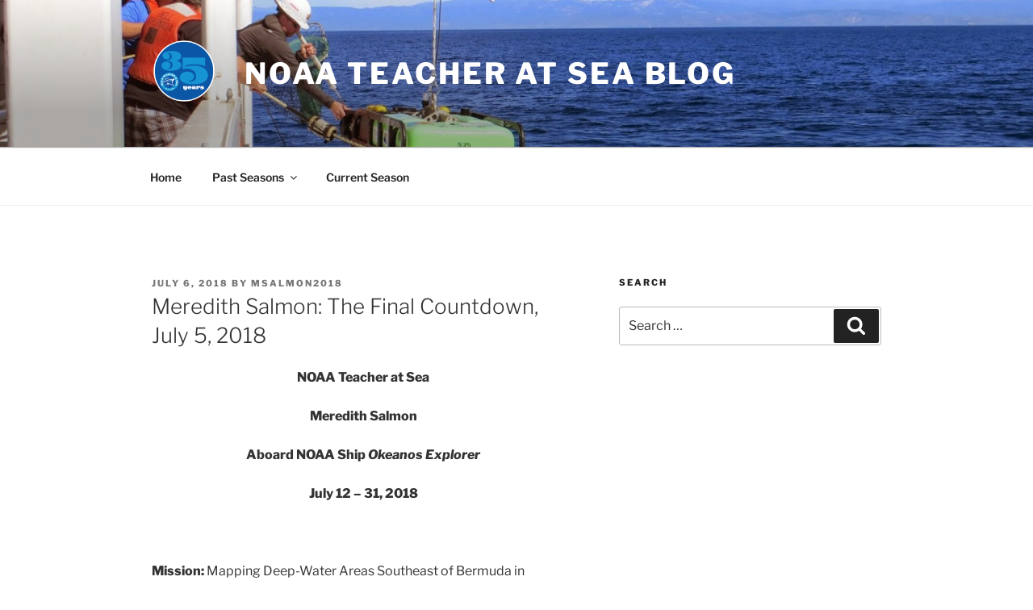

--- FILE ---
content_type: application/javascript
request_url: https://noaateacheratsea.blog/_static/??wp-includes/js/dist/vendor/wp-polyfill.min.js,wp-content/plugins/jetpack/_inc/blocks/subscriptions/view.js?m=1764003632
body_size: 16796
content:
!function(r){"use strict";var t,e,n;t=[function(r,t,e){e(1),e(73),e(76),e(78),e(80),e(86),e(95),e(96),e(107),e(108),e(113),e(114),e(116),e(118),e(119),e(127),e(128),e(131),e(137),e(146),e(148),e(149),e(150),r.exports=e(151)},function(r,t,e){var n=e(2),o=e(67),a=e(11),i=e(68),c=Array;n({target:"Array",proto:!0},{toReversed:function(){return o(a(this),c)}}),i("toReversed")},function(t,e,n){var o=n(3),a=n(4).f,i=n(42),c=n(46),u=n(36),f=n(54),s=n(66);t.exports=function(t,e){var n,p,l,y,v,h=t.target,g=t.global,d=t.stat;if(n=g?o:d?o[h]||u(h,{}):o[h]&&o[h].prototype)for(p in e){if(y=e[p],l=t.dontCallGetSet?(v=a(n,p))&&v.value:n[p],!s(g?p:h+(d?".":"#")+p,t.forced)&&l!==r){if(typeof y==typeof l)continue;f(y,l)}(t.sham||l&&l.sham)&&i(y,"sham",!0),c(n,p,y,t)}}},function(r,t,e){var n=function(r){return r&&r.Math===Math&&r};r.exports=n("object"==typeof globalThis&&globalThis)||n("object"==typeof window&&window)||n("object"==typeof self&&self)||n("object"==typeof global&&global)||n("object"==typeof this&&this)||function(){return this}()||Function("return this")()},function(r,t,e){var n=e(5),o=e(7),a=e(9),i=e(10),c=e(11),u=e(17),f=e(37),s=e(40),p=Object.getOwnPropertyDescriptor;t.f=n?p:function(r,t){if(r=c(r),t=u(t),s)try{return p(r,t)}catch(r){}if(f(r,t))return i(!o(a.f,r,t),r[t])}},function(r,t,e){var n=e(6);r.exports=!n((function(){return 7!==Object.defineProperty({},1,{get:function(){return 7}})[1]}))},function(r,t,e){r.exports=function(r){try{return!!r()}catch(r){return!0}}},function(r,t,e){var n=e(8),o=Function.prototype.call;r.exports=n?o.bind(o):function(){return o.apply(o,arguments)}},function(r,t,e){var n=e(6);r.exports=!n((function(){var r=function(){}.bind();return"function"!=typeof r||r.hasOwnProperty("prototype")}))},function(r,t,e){var n={}.propertyIsEnumerable,o=Object.getOwnPropertyDescriptor,a=o&&!n.call({1:2},1);t.f=a?function(r){var t=o(this,r);return!!t&&t.enumerable}:n},function(r,t,e){r.exports=function(r,t){return{enumerable:!(1&r),configurable:!(2&r),writable:!(4&r),value:t}}},function(r,t,e){var n=e(12),o=e(15);r.exports=function(r){return n(o(r))}},function(r,t,e){var n=e(13),o=e(6),a=e(14),i=Object,c=n("".split);r.exports=o((function(){return!i("z").propertyIsEnumerable(0)}))?function(r){return"String"===a(r)?c(r,""):i(r)}:i},function(r,t,e){var n=e(8),o=Function.prototype,a=o.call,i=n&&o.bind.bind(a,a);r.exports=n?i:function(r){return function(){return a.apply(r,arguments)}}},function(r,t,e){var n=e(13),o=n({}.toString),a=n("".slice);r.exports=function(r){return a(o(r),8,-1)}},function(r,t,e){var n=e(16),o=TypeError;r.exports=function(r){if(n(r))throw new o("Can't call method on "+r);return r}},function(t,e,n){t.exports=function(t){return null===t||t===r}},function(r,t,e){var n=e(18),o=e(21);r.exports=function(r){var t=n(r,"string");return o(t)?t:t+""}},function(t,e,n){var o=n(7),a=n(19),i=n(21),c=n(28),u=n(31),f=n(32),s=TypeError,p=f("toPrimitive");t.exports=function(t,e){if(!a(t)||i(t))return t;var n,f=c(t,p);if(f){if(e===r&&(e="default"),n=o(f,t,e),!a(n)||i(n))return n;throw new s("Can't convert object to primitive value")}return e===r&&(e="number"),u(t,e)}},function(r,t,e){var n=e(20);r.exports=function(r){return"object"==typeof r?null!==r:n(r)}},function(t,e,n){var o="object"==typeof document&&document.all;t.exports=void 0===o&&o!==r?function(r){return"function"==typeof r||r===o}:function(r){return"function"==typeof r}},function(r,t,e){var n=e(22),o=e(20),a=e(23),i=e(24),c=Object;r.exports=i?function(r){return"symbol"==typeof r}:function(r){var t=n("Symbol");return o(t)&&a(t.prototype,c(r))}},function(t,e,n){var o=n(3),a=n(20);t.exports=function(t,e){return arguments.length<2?(n=o[t],a(n)?n:r):o[t]&&o[t][e];var n}},function(r,t,e){var n=e(13);r.exports=n({}.isPrototypeOf)},function(r,t,e){var n=e(25);r.exports=n&&!Symbol.sham&&"symbol"==typeof Symbol.iterator},function(r,t,e){var n=e(26),o=e(6),a=e(3).String;r.exports=!!Object.getOwnPropertySymbols&&!o((function(){var r=Symbol("symbol detection");return!a(r)||!(Object(r)instanceof Symbol)||!Symbol.sham&&n&&n<41}))},function(r,t,e){var n,o,a=e(3),i=e(27),c=a.process,u=a.Deno,f=c&&c.versions||u&&u.version,s=f&&f.v8;s&&(o=(n=s.split("."))[0]>0&&n[0]<4?1:+(n[0]+n[1])),!o&&i&&(!(n=i.match(/Edge\/(\d+)/))||n[1]>=74)&&(n=i.match(/Chrome\/(\d+)/))&&(o=+n[1]),r.exports=o},function(r,t,e){var n=e(3).navigator,o=n&&n.userAgent;r.exports=o?String(o):""},function(t,e,n){var o=n(29),a=n(16);t.exports=function(t,e){var n=t[e];return a(n)?r:o(n)}},function(r,t,e){var n=e(20),o=e(30),a=TypeError;r.exports=function(r){if(n(r))return r;throw new a(o(r)+" is not a function")}},function(r,t,e){var n=String;r.exports=function(r){try{return n(r)}catch(r){return"Object"}}},function(r,t,e){var n=e(7),o=e(20),a=e(19),i=TypeError;r.exports=function(r,t){var e,c;if("string"===t&&o(e=r.toString)&&!a(c=n(e,r)))return c;if(o(e=r.valueOf)&&!a(c=n(e,r)))return c;if("string"!==t&&o(e=r.toString)&&!a(c=n(e,r)))return c;throw new i("Can't convert object to primitive value")}},function(r,t,e){var n=e(3),o=e(33),a=e(37),i=e(39),c=e(25),u=e(24),f=n.Symbol,s=o("wks"),p=u?f.for||f:f&&f.withoutSetter||i;r.exports=function(r){return a(s,r)||(s[r]=c&&a(f,r)?f[r]:p("Symbol."+r)),s[r]}},function(r,t,e){var n=e(34);r.exports=function(r,t){return n[r]||(n[r]=t||{})}},function(r,t,e){var n=e(35),o=e(3),a=e(36),i="__core-js_shared__",c=r.exports=o[i]||a(i,{});(c.versions||(c.versions=[])).push({version:"3.39.0",mode:n?"pure":"global",copyright:"© 2014-2024 Denis Pushkarev (zloirock.ru)",license:"https://github.com/zloirock/core-js/blob/v3.39.0/LICENSE",source:"https://github.com/zloirock/core-js"})},function(r,t,e){r.exports=!1},function(r,t,e){var n=e(3),o=Object.defineProperty;r.exports=function(r,t){try{o(n,r,{value:t,configurable:!0,writable:!0})}catch(e){n[r]=t}return t}},function(r,t,e){var n=e(13),o=e(38),a=n({}.hasOwnProperty);r.exports=Object.hasOwn||function(r,t){return a(o(r),t)}},function(r,t,e){var n=e(15),o=Object;r.exports=function(r){return o(n(r))}},function(t,e,n){var o=n(13),a=0,i=Math.random(),c=o(1..toString);t.exports=function(t){return"Symbol("+(t===r?"":t)+")_"+c(++a+i,36)}},function(r,t,e){var n=e(5),o=e(6),a=e(41);r.exports=!n&&!o((function(){return 7!==Object.defineProperty(a("div"),"a",{get:function(){return 7}}).a}))},function(r,t,e){var n=e(3),o=e(19),a=n.document,i=o(a)&&o(a.createElement);r.exports=function(r){return i?a.createElement(r):{}}},function(r,t,e){var n=e(5),o=e(43),a=e(10);r.exports=n?function(r,t,e){return o.f(r,t,a(1,e))}:function(r,t,e){return r[t]=e,r}},function(r,t,e){var n=e(5),o=e(40),a=e(44),i=e(45),c=e(17),u=TypeError,f=Object.defineProperty,s=Object.getOwnPropertyDescriptor,p="enumerable",l="configurable",y="writable";t.f=n?a?function(r,t,e){if(i(r),t=c(t),i(e),"function"==typeof r&&"prototype"===t&&"value"in e&&y in e&&!e[y]){var n=s(r,t);n&&n[y]&&(r[t]=e.value,e={configurable:l in e?e[l]:n[l],enumerable:p in e?e[p]:n[p],writable:!1})}return f(r,t,e)}:f:function(r,t,e){if(i(r),t=c(t),i(e),o)try{return f(r,t,e)}catch(r){}if("get"in e||"set"in e)throw new u("Accessors not supported");return"value"in e&&(r[t]=e.value),r}},function(r,t,e){var n=e(5),o=e(6);r.exports=n&&o((function(){return 42!==Object.defineProperty((function(){}),"prototype",{value:42,writable:!1}).prototype}))},function(r,t,e){var n=e(19),o=String,a=TypeError;r.exports=function(r){if(n(r))return r;throw new a(o(r)+" is not an object")}},function(t,e,n){var o=n(20),a=n(43),i=n(47),c=n(36);t.exports=function(t,e,n,u){u||(u={});var f=u.enumerable,s=u.name!==r?u.name:e;if(o(n)&&i(n,s,u),u.global)f?t[e]=n:c(e,n);else{try{u.unsafe?t[e]&&(f=!0):delete t[e]}catch(r){}f?t[e]=n:a.f(t,e,{value:n,enumerable:!1,configurable:!u.nonConfigurable,writable:!u.nonWritable})}return t}},function(t,e,n){var o=n(13),a=n(6),i=n(20),c=n(37),u=n(5),f=n(48).CONFIGURABLE,s=n(49),p=n(50),l=p.enforce,y=p.get,v=String,h=Object.defineProperty,g=o("".slice),d=o("".replace),b=o([].join),m=u&&!a((function(){return 8!==h((function(){}),"length",{value:8}).length})),w=String(String).split("String"),E=t.exports=function(t,e,n){"Symbol("===g(v(e),0,7)&&(e="["+d(v(e),/^Symbol\(([^)]*)\).*$/,"$1")+"]"),n&&n.getter&&(e="get "+e),n&&n.setter&&(e="set "+e),(!c(t,"name")||f&&t.name!==e)&&(u?h(t,"name",{value:e,configurable:!0}):t.name=e),m&&n&&c(n,"arity")&&t.length!==n.arity&&h(t,"length",{value:n.arity});try{n&&c(n,"constructor")&&n.constructor?u&&h(t,"prototype",{writable:!1}):t.prototype&&(t.prototype=r)}catch(r){}var o=l(t);return c(o,"source")||(o.source=b(w,"string"==typeof e?e:"")),t};Function.prototype.toString=E((function(){return i(this)&&y(this).source||s(this)}),"toString")},function(r,t,e){var n=e(5),o=e(37),a=Function.prototype,i=n&&Object.getOwnPropertyDescriptor,c=o(a,"name"),u=c&&"something"===function(){}.name,f=c&&(!n||n&&i(a,"name").configurable);r.exports={EXISTS:c,PROPER:u,CONFIGURABLE:f}},function(r,t,e){var n=e(13),o=e(20),a=e(34),i=n(Function.toString);o(a.inspectSource)||(a.inspectSource=function(r){return i(r)}),r.exports=a.inspectSource},function(r,t,e){var n,o,a,i=e(51),c=e(3),u=e(19),f=e(42),s=e(37),p=e(34),l=e(52),y=e(53),v="Object already initialized",h=c.TypeError,g=c.WeakMap;if(i||p.state){var d=p.state||(p.state=new g);d.get=d.get,d.has=d.has,d.set=d.set,n=function(r,t){if(d.has(r))throw new h(v);return t.facade=r,d.set(r,t),t},o=function(r){return d.get(r)||{}},a=function(r){return d.has(r)}}else{var b=l("state");y[b]=!0,n=function(r,t){if(s(r,b))throw new h(v);return t.facade=r,f(r,b,t),t},o=function(r){return s(r,b)?r[b]:{}},a=function(r){return s(r,b)}}r.exports={set:n,get:o,has:a,enforce:function(r){return a(r)?o(r):n(r,{})},getterFor:function(r){return function(t){var e;if(!u(t)||(e=o(t)).type!==r)throw new h("Incompatible receiver, "+r+" required");return e}}}},function(r,t,e){var n=e(3),o=e(20),a=n.WeakMap;r.exports=o(a)&&/native code/.test(String(a))},function(r,t,e){var n=e(33),o=e(39),a=n("keys");r.exports=function(r){return a[r]||(a[r]=o(r))}},function(r,t,e){r.exports={}},function(r,t,e){var n=e(37),o=e(55),a=e(4),i=e(43);r.exports=function(r,t,e){for(var c=o(t),u=i.f,f=a.f,s=0;s<c.length;s++){var p=c[s];n(r,p)||e&&n(e,p)||u(r,p,f(t,p))}}},function(r,t,e){var n=e(22),o=e(13),a=e(56),i=e(65),c=e(45),u=o([].concat);r.exports=n("Reflect","ownKeys")||function(r){var t=a.f(c(r)),e=i.f;return e?u(t,e(r)):t}},function(r,t,e){var n=e(57),o=e(64).concat("length","prototype");t.f=Object.getOwnPropertyNames||function(r){return n(r,o)}},function(r,t,e){var n=e(13),o=e(37),a=e(11),i=e(58).indexOf,c=e(53),u=n([].push);r.exports=function(r,t){var e,n=a(r),f=0,s=[];for(e in n)!o(c,e)&&o(n,e)&&u(s,e);for(;t.length>f;)o(n,e=t[f++])&&(~i(s,e)||u(s,e));return s}},function(r,t,e){var n=e(11),o=e(59),a=e(62),i=function(r){return function(t,e,i){var c=n(t),u=a(c);if(0===u)return!r&&-1;var f,s=o(i,u);if(r&&e!=e){for(;u>s;)if((f=c[s++])!=f)return!0}else for(;u>s;s++)if((r||s in c)&&c[s]===e)return r||s||0;return!r&&-1}};r.exports={includes:i(!0),indexOf:i(!1)}},function(r,t,e){var n=e(60),o=Math.max,a=Math.min;r.exports=function(r,t){var e=n(r);return e<0?o(e+t,0):a(e,t)}},function(r,t,e){var n=e(61);r.exports=function(r){var t=+r;return t!=t||0===t?0:n(t)}},function(r,t,e){var n=Math.ceil,o=Math.floor;r.exports=Math.trunc||function(r){var t=+r;return(t>0?o:n)(t)}},function(r,t,e){var n=e(63);r.exports=function(r){return n(r.length)}},function(r,t,e){var n=e(60),o=Math.min;r.exports=function(r){var t=n(r);return t>0?o(t,9007199254740991):0}},function(r,t,e){r.exports=["constructor","hasOwnProperty","isPrototypeOf","propertyIsEnumerable","toLocaleString","toString","valueOf"]},function(r,t,e){t.f=Object.getOwnPropertySymbols},function(r,t,e){var n=e(6),o=e(20),a=/#|\.prototype\./,i=function(r,t){var e=u[c(r)];return e===s||e!==f&&(o(t)?n(t):!!t)},c=i.normalize=function(r){return String(r).replace(a,".").toLowerCase()},u=i.data={},f=i.NATIVE="N",s=i.POLYFILL="P";r.exports=i},function(r,t,e){var n=e(62);r.exports=function(r,t){for(var e=n(r),o=new t(e),a=0;a<e;a++)o[a]=r[e-a-1];return o}},function(t,e,n){var o=n(32),a=n(69),i=n(43).f,c=o("unscopables"),u=Array.prototype;u[c]===r&&i(u,c,{configurable:!0,value:a(null)}),t.exports=function(r){u[c][r]=!0}},function(t,e,n){var o,a=n(45),i=n(70),c=n(64),u=n(53),f=n(72),s=n(41),p=n(52),l="prototype",y="script",v=p("IE_PROTO"),h=function(){},g=function(r){return"<"+y+">"+r+"</"+y+">"},d=function(r){r.write(g("")),r.close();var t=r.parentWindow.Object;return r=null,t},b=function(){try{o=new ActiveXObject("htmlfile")}catch(r){}var r,t,e;b="undefined"!=typeof document?document.domain&&o?d(o):(t=s("iframe"),e="java"+y+":",t.style.display="none",f.appendChild(t),t.src=String(e),(r=t.contentWindow.document).open(),r.write(g("document.F=Object")),r.close(),r.F):d(o);for(var n=c.length;n--;)delete b[l][c[n]];return b()};u[v]=!0,t.exports=Object.create||function(t,e){var n;return null!==t?(h[l]=a(t),n=new h,h[l]=null,n[v]=t):n=b(),e===r?n:i.f(n,e)}},function(r,t,e){var n=e(5),o=e(44),a=e(43),i=e(45),c=e(11),u=e(71);t.f=n&&!o?Object.defineProperties:function(r,t){i(r);for(var e,n=c(t),o=u(t),f=o.length,s=0;f>s;)a.f(r,e=o[s++],n[e]);return r}},function(r,t,e){var n=e(57),o=e(64);r.exports=Object.keys||function(r){return n(r,o)}},function(r,t,e){var n=e(22);r.exports=n("document","documentElement")},function(t,e,n){var o=n(2),a=n(13),i=n(29),c=n(11),u=n(74),f=n(75),s=n(68),p=Array,l=a(f("Array","sort"));o({target:"Array",proto:!0},{toSorted:function(t){t!==r&&i(t);var e=c(this),n=u(p,e);return l(n,t)}}),s("toSorted")},function(r,t,e){var n=e(62);r.exports=function(r,t,e){for(var o=0,a=arguments.length>2?e:n(t),i=new r(a);a>o;)i[o]=t[o++];return i}},function(r,t,e){var n=e(3);r.exports=function(r,t){var e=n[r],o=e&&e.prototype;return o&&o[t]}},function(r,t,e){var n=e(2),o=e(68),a=e(77),i=e(62),c=e(59),u=e(11),f=e(60),s=Array,p=Math.max,l=Math.min;n({target:"Array",proto:!0},{toSpliced:function(r,t){var e,n,o,y,v=u(this),h=i(v),g=c(r,h),d=arguments.length,b=0;for(0===d?e=n=0:1===d?(e=0,n=h-g):(e=d-2,n=l(p(f(t),0),h-g)),o=a(h+e-n),y=s(o);b<g;b++)y[b]=v[b];for(;b<g+e;b++)y[b]=arguments[b-g+2];for(;b<o;b++)y[b]=v[b+n-e];return y}}),o("toSpliced")},function(r,t,e){var n=TypeError;r.exports=function(r){if(r>9007199254740991)throw n("Maximum allowed index exceeded");return r}},function(r,t,e){var n=e(2),o=e(79),a=e(11),i=Array;n({target:"Array",proto:!0},{with:function(r,t){return o(a(this),i,r,t)}})},function(r,t,e){var n=e(62),o=e(60),a=RangeError;r.exports=function(r,t,e,i){var c=n(r),u=o(e),f=u<0?c+u:u;if(f>=c||f<0)throw new a("Incorrect index");for(var s=new t(c),p=0;p<c;p++)s[p]=p===f?i:r[p];return s}},function(r,t,e){var n=e(5),o=e(81),a=e(82),i=ArrayBuffer.prototype;n&&!("detached"in i)&&o(i,"detached",{configurable:!0,get:function(){return a(this)}})},function(r,t,e){var n=e(47),o=e(43);r.exports=function(r,t,e){return e.get&&n(e.get,t,{getter:!0}),e.set&&n(e.set,t,{setter:!0}),o.f(r,t,e)}},function(r,t,e){var n=e(3),o=e(83),a=e(84),i=n.ArrayBuffer,c=i&&i.prototype,u=c&&o(c.slice);r.exports=function(r){if(0!==a(r))return!1;if(!u)return!1;try{return u(r,0,0),!1}catch(r){return!0}}},function(r,t,e){var n=e(14),o=e(13);r.exports=function(r){if("Function"===n(r))return o(r)}},function(r,t,e){var n=e(3),o=e(85),a=e(14),i=n.ArrayBuffer,c=n.TypeError;r.exports=i&&o(i.prototype,"byteLength","get")||function(r){if("ArrayBuffer"!==a(r))throw new c("ArrayBuffer expected");return r.byteLength}},function(r,t,e){var n=e(13),o=e(29);r.exports=function(r,t,e){try{return n(o(Object.getOwnPropertyDescriptor(r,t)[e]))}catch(r){}}},function(t,e,n){var o=n(2),a=n(87);a&&o({target:"ArrayBuffer",proto:!0},{transfer:function(){return a(this,arguments.length?arguments[0]:r,!0)}})},function(t,e,n){var o=n(3),a=n(13),i=n(85),c=n(88),u=n(89),f=n(84),s=n(90),p=n(94),l=o.structuredClone,y=o.ArrayBuffer,v=o.DataView,h=Math.min,g=y.prototype,d=v.prototype,b=a(g.slice),m=i(g,"resizable","get"),w=i(g,"maxByteLength","get"),E=a(d.getInt8),x=a(d.setInt8);t.exports=(p||s)&&function(t,e,n){var o,a=f(t),i=e===r?a:c(e),g=!m||!m(t);if(u(t),p&&(t=l(t,{transfer:[t]}),a===i&&(n||g)))return t;if(a>=i&&(!n||g))o=b(t,0,i);else{var d=n&&!g&&w?{maxByteLength:w(t)}:r;o=new y(i,d);for(var A=new v(t),O=new v(o),R=h(i,a),S=0;S<R;S++)x(O,S,E(A,S))}return p||s(t),o}},function(t,e,n){var o=n(60),a=n(63),i=RangeError;t.exports=function(t){if(t===r)return 0;var e=o(t),n=a(e);if(e!==n)throw new i("Wrong length or index");return n}},function(r,t,e){var n=e(82),o=TypeError;r.exports=function(r){if(n(r))throw new o("ArrayBuffer is detached");return r}},function(r,t,e){var n,o,a,i,c=e(3),u=e(91),f=e(94),s=c.structuredClone,p=c.ArrayBuffer,l=c.MessageChannel,y=!1;if(f)y=function(r){s(r,{transfer:[r]})};else if(p)try{l||(n=u("worker_threads"))&&(l=n.MessageChannel),l&&(o=new l,a=new p(2),i=function(r){o.port1.postMessage(null,[r])},2===a.byteLength&&(i(a),0===a.byteLength&&(y=i)))}catch(r){}r.exports=y},function(r,t,e){var n=e(3),o=e(92);r.exports=function(r){if(o){try{return n.process.getBuiltinModule(r)}catch(r){}try{return Function('return require("'+r+'")')()}catch(r){}}}},function(r,t,e){var n=e(93);r.exports="NODE"===n},function(r,t,e){var n=e(3),o=e(27),a=e(14),i=function(r){return o.slice(0,r.length)===r};r.exports=i("Bun/")?"BUN":i("Cloudflare-Workers")?"CLOUDFLARE":i("Deno/")?"DENO":i("Node.js/")?"NODE":n.Bun&&"string"==typeof Bun.version?"BUN":n.Deno&&"object"==typeof Deno.version?"DENO":"process"===a(n.process)?"NODE":n.window&&n.document?"BROWSER":"REST"},function(r,t,e){var n=e(3),o=e(6),a=e(26),i=e(93),c=n.structuredClone;r.exports=!!c&&!o((function(){if("DENO"===i&&a>92||"NODE"===i&&a>94||"BROWSER"===i&&a>97)return!1;var r=new ArrayBuffer(8),t=c(r,{transfer:[r]});return 0!==r.byteLength||8!==t.byteLength}))},function(t,e,n){var o=n(2),a=n(87);a&&o({target:"ArrayBuffer",proto:!0},{transferToFixedLength:function(){return a(this,arguments.length?arguments[0]:r,!1)}})},function(r,t,e){var n=e(2),o=e(13),a=e(29),i=e(15),c=e(97),u=e(106),f=e(35),s=e(6),p=u.Map,l=u.has,y=u.get,v=u.set,h=o([].push),g=f||s((function(){return 1!==p.groupBy("ab",(function(r){return r})).get("a").length}));n({target:"Map",stat:!0,forced:f||g},{groupBy:function(r,t){i(r),a(t);var e=new p,n=0;return c(r,(function(r){var o=t(r,n++);l(e,o)?h(y(e,o),r):v(e,o,[r])})),e}})},function(r,t,e){var n=e(98),o=e(7),a=e(45),i=e(30),c=e(99),u=e(62),f=e(23),s=e(101),p=e(102),l=e(105),y=TypeError,v=function(r,t){this.stopped=r,this.result=t},h=v.prototype;r.exports=function(r,t,e){var g,d,b,m,w,E,x,A=e&&e.that,O=!(!e||!e.AS_ENTRIES),R=!(!e||!e.IS_RECORD),S=!(!e||!e.IS_ITERATOR),T=!(!e||!e.INTERRUPTED),I=n(t,A),_=function(r){return g&&l(g,"normal",r),new v(!0,r)},D=function(r){return O?(a(r),T?I(r[0],r[1],_):I(r[0],r[1])):T?I(r,_):I(r)};if(R)g=r.iterator;else if(S)g=r;else{if(!(d=p(r)))throw new y(i(r)+" is not iterable");if(c(d)){for(b=0,m=u(r);m>b;b++)if((w=D(r[b]))&&f(h,w))return w;return new v(!1)}g=s(r,d)}for(E=R?r.next:g.next;!(x=o(E,g)).done;){try{w=D(x.value)}catch(r){l(g,"throw",r)}if("object"==typeof w&&w&&f(h,w))return w}return new v(!1)}},function(t,e,n){var o=n(83),a=n(29),i=n(8),c=o(o.bind);t.exports=function(t,e){return a(t),e===r?t:i?c(t,e):function(){return t.apply(e,arguments)}}},function(t,e,n){var o=n(32),a=n(100),i=o("iterator"),c=Array.prototype;t.exports=function(t){return t!==r&&(a.Array===t||c[i]===t)}},function(r,t,e){r.exports={}},function(r,t,e){var n=e(7),o=e(29),a=e(45),i=e(30),c=e(102),u=TypeError;r.exports=function(r,t){var e=arguments.length<2?c(r):t;if(o(e))return a(n(e,r));throw new u(i(r)+" is not iterable")}},function(r,t,e){var n=e(103),o=e(28),a=e(16),i=e(100),c=e(32)("iterator");r.exports=function(r){if(!a(r))return o(r,c)||o(r,"@@iterator")||i[n(r)]}},function(t,e,n){var o=n(104),a=n(20),i=n(14),c=n(32)("toStringTag"),u=Object,f="Arguments"===i(function(){return arguments}());t.exports=o?i:function(t){var e,n,o;return t===r?"Undefined":null===t?"Null":"string"==typeof(n=function(r,t){try{return r[t]}catch(r){}}(e=u(t),c))?n:f?i(e):"Object"===(o=i(e))&&a(e.callee)?"Arguments":o}},function(r,t,e){var n={};n[e(32)("toStringTag")]="z",r.exports="[object z]"===String(n)},function(r,t,e){var n=e(7),o=e(45),a=e(28);r.exports=function(r,t,e){var i,c;o(r);try{if(!(i=a(r,"return"))){if("throw"===t)throw e;return e}i=n(i,r)}catch(r){c=!0,i=r}if("throw"===t)throw e;if(c)throw i;return o(i),e}},function(r,t,e){var n=e(13),o=Map.prototype;r.exports={Map,set:n(o.set),get:n(o.get),has:n(o.has),remove:n(o.delete),proto:o}},function(r,t,e){var n=e(2),o=e(22),a=e(13),i=e(29),c=e(15),u=e(17),f=e(97),s=e(6),p=Object.groupBy,l=o("Object","create"),y=a([].push);n({target:"Object",stat:!0,forced:!p||s((function(){return 1!==p("ab",(function(r){return r})).a.length}))},{groupBy:function(r,t){c(r),i(t);var e=l(null),n=0;return f(r,(function(r){var o=u(t(r,n++));o in e?y(e[o],r):e[o]=[r]})),e}})},function(t,e,n){var o=n(2),a=n(3),i=n(109),c=n(110),u=n(111),f=n(29),s=n(112),p=a.Promise,l=!1;o({target:"Promise",stat:!0,forced:!p||!p.try||s((function(){p.try((function(r){l=8===r}),8)})).error||!l},{try:function(t){var e=arguments.length>1?c(arguments,1):[],n=u.f(this),o=s((function(){return i(f(t),r,e)}));return(o.error?n.reject:n.resolve)(o.value),n.promise}})},function(r,t,e){var n=e(8),o=Function.prototype,a=o.apply,i=o.call;r.exports="object"==typeof Reflect&&Reflect.apply||(n?i.bind(a):function(){return i.apply(a,arguments)})},function(r,t,e){var n=e(13);r.exports=n([].slice)},function(t,e,n){var o=n(29),a=TypeError,i=function(t){var e,n;this.promise=new t((function(t,o){if(e!==r||n!==r)throw new a("Bad Promise constructor");e=t,n=o})),this.resolve=o(e),this.reject=o(n)};t.exports.f=function(r){return new i(r)}},function(r,t,e){r.exports=function(r){try{return{error:!1,value:r()}}catch(r){return{error:!0,value:r}}}},function(r,t,e){var n=e(2),o=e(111);n({target:"Promise",stat:!0},{withResolvers:function(){var r=o.f(this);return{promise:r.promise,resolve:r.resolve,reject:r.reject}}})},function(r,t,e){var n=e(3),o=e(5),a=e(81),i=e(115),c=e(6),u=n.RegExp,f=u.prototype;o&&c((function(){var r=!0;try{u(".","d")}catch(t){r=!1}var t={},e="",n=r?"dgimsy":"gimsy",o=function(r,n){Object.defineProperty(t,r,{get:function(){return e+=n,!0}})},a={dotAll:"s",global:"g",ignoreCase:"i",multiline:"m",sticky:"y"};for(var i in r&&(a.hasIndices="d"),a)o(i,a[i]);return Object.getOwnPropertyDescriptor(f,"flags").get.call(t)!==n||e!==n}))&&a(f,"flags",{configurable:!0,get:i})},function(r,t,e){var n=e(45);r.exports=function(){var r=n(this),t="";return r.hasIndices&&(t+="d"),r.global&&(t+="g"),r.ignoreCase&&(t+="i"),r.multiline&&(t+="m"),r.dotAll&&(t+="s"),r.unicode&&(t+="u"),r.unicodeSets&&(t+="v"),r.sticky&&(t+="y"),t}},function(r,t,e){var n=e(2),o=e(13),a=e(15),i=e(117),c=o("".charCodeAt);n({target:"String",proto:!0},{isWellFormed:function(){for(var r=i(a(this)),t=r.length,e=0;e<t;e++){var n=c(r,e);if(55296==(63488&n)&&(n>=56320||++e>=t||56320!=(64512&c(r,e))))return!1}return!0}})},function(r,t,e){var n=e(103),o=String;r.exports=function(r){if("Symbol"===n(r))throw new TypeError("Cannot convert a Symbol value to a string");return o(r)}},function(r,t,e){var n=e(2),o=e(7),a=e(13),i=e(15),c=e(117),u=e(6),f=Array,s=a("".charAt),p=a("".charCodeAt),l=a([].join),y="".toWellFormed,v=y&&u((function(){return"1"!==o(y,1)}));n({target:"String",proto:!0,forced:v},{toWellFormed:function(){var r=c(i(this));if(v)return o(y,r);for(var t=r.length,e=f(t),n=0;n<t;n++){var a=p(r,n);55296!=(63488&a)?e[n]=s(r,n):a>=56320||n+1>=t||56320!=(64512&p(r,n+1))?e[n]="�":(e[n]=s(r,n),e[++n]=s(r,n))}return l(e,"")}})},function(r,t,e){var n=e(67),o=e(120),a=o.aTypedArray,i=o.exportTypedArrayMethod,c=o.getTypedArrayConstructor;i("toReversed",(function(){return n(a(this),c(this))}))},function(t,e,n){var o,a,i,c=n(121),u=n(5),f=n(3),s=n(20),p=n(19),l=n(37),y=n(103),v=n(30),h=n(42),g=n(46),d=n(81),b=n(23),m=n(122),w=n(124),E=n(32),x=n(39),A=n(50),O=A.enforce,R=A.get,S=f.Int8Array,T=S&&S.prototype,I=f.Uint8ClampedArray,_=I&&I.prototype,D=S&&m(S),j=T&&m(T),M=Object.prototype,P=f.TypeError,C=E("toStringTag"),k=x("TYPED_ARRAY_TAG"),B="TypedArrayConstructor",L=c&&!!w&&"Opera"!==y(f.opera),U=!1,N={Int8Array:1,Uint8Array:1,Uint8ClampedArray:1,Int16Array:2,Uint16Array:2,Int32Array:4,Uint32Array:4,Float32Array:4,Float64Array:8},F={BigInt64Array:8,BigUint64Array:8},W=function(r){var t=m(r);if(p(t)){var e=R(t);return e&&l(e,B)?e[B]:W(t)}},V=function(r){if(!p(r))return!1;var t=y(r);return l(N,t)||l(F,t)};for(o in N)(i=(a=f[o])&&a.prototype)?O(i)[B]=a:L=!1;for(o in F)(i=(a=f[o])&&a.prototype)&&(O(i)[B]=a);if((!L||!s(D)||D===Function.prototype)&&(D=function(){throw new P("Incorrect invocation")},L))for(o in N)f[o]&&w(f[o],D);if((!L||!j||j===M)&&(j=D.prototype,L))for(o in N)f[o]&&w(f[o].prototype,j);if(L&&m(_)!==j&&w(_,j),u&&!l(j,C))for(o in U=!0,d(j,C,{configurable:!0,get:function(){return p(this)?this[k]:r}}),N)f[o]&&h(f[o],k,o);t.exports={NATIVE_ARRAY_BUFFER_VIEWS:L,TYPED_ARRAY_TAG:U&&k,aTypedArray:function(r){if(V(r))return r;throw new P("Target is not a typed array")},aTypedArrayConstructor:function(r){if(s(r)&&(!w||b(D,r)))return r;throw new P(v(r)+" is not a typed array constructor")},exportTypedArrayMethod:function(r,t,e,n){if(u){if(e)for(var o in N){var a=f[o];if(a&&l(a.prototype,r))try{delete a.prototype[r]}catch(e){try{a.prototype[r]=t}catch(r){}}}j[r]&&!e||g(j,r,e?t:L&&T[r]||t,n)}},exportTypedArrayStaticMethod:function(r,t,e){var n,o;if(u){if(w){if(e)for(n in N)if((o=f[n])&&l(o,r))try{delete o[r]}catch(r){}if(D[r]&&!e)return;try{return g(D,r,e?t:L&&D[r]||t)}catch(r){}}for(n in N)!(o=f[n])||o[r]&&!e||g(o,r,t)}},getTypedArrayConstructor:W,isView:function(r){if(!p(r))return!1;var t=y(r);return"DataView"===t||l(N,t)||l(F,t)},isTypedArray:V,TypedArray:D,TypedArrayPrototype:j}},function(r,t,e){r.exports="undefined"!=typeof ArrayBuffer&&"undefined"!=typeof DataView},function(r,t,e){var n=e(37),o=e(20),a=e(38),i=e(52),c=e(123),u=i("IE_PROTO"),f=Object,s=f.prototype;r.exports=c?f.getPrototypeOf:function(r){var t=a(r);if(n(t,u))return t[u];var e=t.constructor;return o(e)&&t instanceof e?e.prototype:t instanceof f?s:null}},function(r,t,e){var n=e(6);r.exports=!n((function(){function r(){}return r.prototype.constructor=null,Object.getPrototypeOf(new r)!==r.prototype}))},function(t,e,n){var o=n(85),a=n(19),i=n(15),c=n(125);t.exports=Object.setPrototypeOf||("__proto__"in{}?function(){var r,t=!1,e={};try{(r=o(Object.prototype,"__proto__","set"))(e,[]),t=e instanceof Array}catch(r){}return function(e,n){return i(e),c(n),a(e)?(t?r(e,n):e.__proto__=n,e):e}}():r)},function(r,t,e){var n=e(126),o=String,a=TypeError;r.exports=function(r){if(n(r))return r;throw new a("Can't set "+o(r)+" as a prototype")}},function(r,t,e){var n=e(19);r.exports=function(r){return n(r)||null===r}},function(t,e,n){var o=n(120),a=n(13),i=n(29),c=n(74),u=o.aTypedArray,f=o.getTypedArrayConstructor,s=o.exportTypedArrayMethod,p=a(o.TypedArrayPrototype.sort);s("toSorted",(function(t){t!==r&&i(t);var e=u(this),n=c(f(e),e);return p(n,t)}))},function(r,t,e){var n=e(79),o=e(120),a=e(129),i=e(60),c=e(130),u=o.aTypedArray,f=o.getTypedArrayConstructor,s=o.exportTypedArrayMethod,p=!!function(){try{new Int8Array(1).with(2,{valueOf:function(){throw 8}})}catch(r){return 8===r}}();s("with",{with:function(r,t){var e=u(this),o=i(r),s=a(e)?c(t):+t;return n(e,f(e),o,s)}}.with,!p)},function(r,t,e){var n=e(103);r.exports=function(r){var t=n(r);return"BigInt64Array"===t||"BigUint64Array"===t}},function(r,t,e){var n=e(18),o=TypeError;r.exports=function(r){var t=n(r,"number");if("number"==typeof t)throw new o("Can't convert number to bigint");return BigInt(t)}},function(t,e,n){var o=n(2),a=n(3),i=n(22),c=n(10),u=n(43).f,f=n(37),s=n(132),p=n(133),l=n(134),y=n(135),v=n(136),h=n(5),g=n(35),d="DOMException",b=i("Error"),m=i(d),w=function(){s(this,E);var t=arguments.length,e=l(t<1?r:arguments[0]),n=l(t<2?r:arguments[1],"Error"),o=new m(e,n),a=new b(e);return a.name=d,u(o,"stack",c(1,v(a.stack,1))),p(o,this,w),o},E=w.prototype=m.prototype,x="stack"in new b(d),A="stack"in new m(1,2),O=m&&h&&Object.getOwnPropertyDescriptor(a,d),R=!(!O||O.writable&&O.configurable),S=x&&!R&&!A;o({global:!0,constructor:!0,forced:g||S},{DOMException:S?w:m});var T=i(d),I=T.prototype;if(I.constructor!==T)for(var _ in g||u(I,"constructor",c(1,T)),y)if(f(y,_)){var D=y[_],j=D.s;f(T,j)||u(T,j,c(6,D.c))}},function(r,t,e){var n=e(23),o=TypeError;r.exports=function(r,t){if(n(t,r))return r;throw new o("Incorrect invocation")}},function(r,t,e){var n=e(20),o=e(19),a=e(124);r.exports=function(r,t,e){var i,c;return a&&n(i=t.constructor)&&i!==e&&o(c=i.prototype)&&c!==e.prototype&&a(r,c),r}},function(t,e,n){var o=n(117);t.exports=function(t,e){return t===r?arguments.length<2?"":e:o(t)}},function(r,t,e){r.exports={IndexSizeError:{s:"INDEX_SIZE_ERR",c:1,m:1},DOMStringSizeError:{s:"DOMSTRING_SIZE_ERR",c:2,m:0},HierarchyRequestError:{s:"HIERARCHY_REQUEST_ERR",c:3,m:1},WrongDocumentError:{s:"WRONG_DOCUMENT_ERR",c:4,m:1},InvalidCharacterError:{s:"INVALID_CHARACTER_ERR",c:5,m:1},NoDataAllowedError:{s:"NO_DATA_ALLOWED_ERR",c:6,m:0},NoModificationAllowedError:{s:"NO_MODIFICATION_ALLOWED_ERR",c:7,m:1},NotFoundError:{s:"NOT_FOUND_ERR",c:8,m:1},NotSupportedError:{s:"NOT_SUPPORTED_ERR",c:9,m:1},InUseAttributeError:{s:"INUSE_ATTRIBUTE_ERR",c:10,m:1},InvalidStateError:{s:"INVALID_STATE_ERR",c:11,m:1},SyntaxError:{s:"SYNTAX_ERR",c:12,m:1},InvalidModificationError:{s:"INVALID_MODIFICATION_ERR",c:13,m:1},NamespaceError:{s:"NAMESPACE_ERR",c:14,m:1},InvalidAccessError:{s:"INVALID_ACCESS_ERR",c:15,m:1},ValidationError:{s:"VALIDATION_ERR",c:16,m:0},TypeMismatchError:{s:"TYPE_MISMATCH_ERR",c:17,m:1},SecurityError:{s:"SECURITY_ERR",c:18,m:1},NetworkError:{s:"NETWORK_ERR",c:19,m:1},AbortError:{s:"ABORT_ERR",c:20,m:1},URLMismatchError:{s:"URL_MISMATCH_ERR",c:21,m:1},QuotaExceededError:{s:"QUOTA_EXCEEDED_ERR",c:22,m:1},TimeoutError:{s:"TIMEOUT_ERR",c:23,m:1},InvalidNodeTypeError:{s:"INVALID_NODE_TYPE_ERR",c:24,m:1},DataCloneError:{s:"DATA_CLONE_ERR",c:25,m:1}}},function(r,t,e){var n=e(13),o=Error,a=n("".replace),i=String(new o("zxcasd").stack),c=/\n\s*at [^:]*:[^\n]*/,u=c.test(i);r.exports=function(r,t){if(u&&"string"==typeof r&&!o.prepareStackTrace)for(;t--;)r=a(r,c,"");return r}},function(t,e,n){var o,a=n(35),i=n(2),c=n(3),u=n(22),f=n(13),s=n(6),p=n(39),l=n(20),y=n(138),v=n(16),h=n(19),g=n(21),d=n(97),b=n(45),m=n(103),w=n(37),E=n(139),x=n(42),A=n(62),O=n(140),R=n(141),S=n(106),T=n(142),I=n(143),_=n(90),D=n(145),j=n(94),M=c.Object,P=c.Array,C=c.Date,k=c.Error,B=c.TypeError,L=c.PerformanceMark,U=u("DOMException"),N=S.Map,F=S.has,W=S.get,V=S.set,z=T.Set,G=T.add,Y=T.has,H=u("Object","keys"),Q=f([].push),X=f((!0).valueOf),q=f(1..valueOf),K=f("".valueOf),Z=f(C.prototype.getTime),$=p("structuredClone"),J="DataCloneError",rr="Transferring",tr=function(r){return!s((function(){var t=new c.Set([7]),e=r(t),n=r(M(7));return e===t||!e.has(7)||!h(n)||7!=+n}))&&r},er=function(r,t){return!s((function(){var e=new t,n=r({a:e,b:e});return!(n&&n.a===n.b&&n.a instanceof t&&n.a.stack===e.stack)}))},nr=c.structuredClone,or=a||!er(nr,k)||!er(nr,U)||(o=nr,!!s((function(){var r=o(new c.AggregateError([1],$,{cause:3}));return"AggregateError"!==r.name||1!==r.errors[0]||r.message!==$||3!==r.cause}))),ar=!nr&&tr((function(r){return new L($,{detail:r}).detail})),ir=tr(nr)||ar,cr=function(r){throw new U("Uncloneable type: "+r,J)},ur=function(r,t){throw new U((t||"Cloning")+" of "+r+" cannot be properly polyfilled in this engine",J)},fr=function(r,t){return ir||ur(t),ir(r)},sr=function(t,e,n){if(F(e,t))return W(e,t);var o,a,i,u,f,s;if("SharedArrayBuffer"===(n||m(t)))o=ir?ir(t):t;else{var p=c.DataView;p||l(t.slice)||ur("ArrayBuffer");try{if(l(t.slice)&&!t.resizable)o=t.slice(0);else{a=t.byteLength,i="maxByteLength"in t?{maxByteLength:t.maxByteLength}:r,o=new ArrayBuffer(a,i),u=new p(t),f=new p(o);for(s=0;s<a;s++)f.setUint8(s,u.getUint8(s))}}catch(r){throw new U("ArrayBuffer is detached",J)}}return V(e,t,o),o},pr=function(t,e){if(g(t)&&cr("Symbol"),!h(t))return t;if(e){if(F(e,t))return W(e,t)}else e=new N;var n,o,a,i,f,s,p,y,v=m(t);switch(v){case"Array":a=P(A(t));break;case"Object":a={};break;case"Map":a=new N;break;case"Set":a=new z;break;case"RegExp":a=new RegExp(t.source,R(t));break;case"Error":switch(o=t.name){case"AggregateError":a=new(u(o))([]);break;case"EvalError":case"RangeError":case"ReferenceError":case"SuppressedError":case"SyntaxError":case"TypeError":case"URIError":a=new(u(o));break;case"CompileError":case"LinkError":case"RuntimeError":a=new(u("WebAssembly",o));break;default:a=new k}break;case"DOMException":a=new U(t.message,t.name);break;case"ArrayBuffer":case"SharedArrayBuffer":a=sr(t,e,v);break;case"DataView":case"Int8Array":case"Uint8Array":case"Uint8ClampedArray":case"Int16Array":case"Uint16Array":case"Int32Array":case"Uint32Array":case"Float16Array":case"Float32Array":case"Float64Array":case"BigInt64Array":case"BigUint64Array":s="DataView"===v?t.byteLength:t.length,a=function(r,t,e,n,o){var a=c[t];return h(a)||ur(t),new a(sr(r.buffer,o),e,n)}(t,v,t.byteOffset,s,e);break;case"DOMQuad":try{a=new DOMQuad(pr(t.p1,e),pr(t.p2,e),pr(t.p3,e),pr(t.p4,e))}catch(r){a=fr(t,v)}break;case"File":if(ir)try{a=ir(t),m(a)!==v&&(a=r)}catch(r){}if(!a)try{a=new File([t],t.name,t)}catch(r){}a||ur(v);break;case"FileList":if(i=function(){var r;try{r=new c.DataTransfer}catch(t){try{r=new c.ClipboardEvent("").clipboardData}catch(r){}}return r&&r.items&&r.files?r:null}()){for(f=0,s=A(t);f<s;f++)i.items.add(pr(t[f],e));a=i.files}else a=fr(t,v);break;case"ImageData":try{a=new ImageData(pr(t.data,e),t.width,t.height,{colorSpace:t.colorSpace})}catch(r){a=fr(t,v)}break;default:if(ir)a=ir(t);else switch(v){case"BigInt":a=M(t.valueOf());break;case"Boolean":a=M(X(t));break;case"Number":a=M(q(t));break;case"String":a=M(K(t));break;case"Date":a=new C(Z(t));break;case"Blob":try{a=t.slice(0,t.size,t.type)}catch(r){ur(v)}break;case"DOMPoint":case"DOMPointReadOnly":n=c[v];try{a=n.fromPoint?n.fromPoint(t):new n(t.x,t.y,t.z,t.w)}catch(r){ur(v)}break;case"DOMRect":case"DOMRectReadOnly":n=c[v];try{a=n.fromRect?n.fromRect(t):new n(t.x,t.y,t.width,t.height)}catch(r){ur(v)}break;case"DOMMatrix":case"DOMMatrixReadOnly":n=c[v];try{a=n.fromMatrix?n.fromMatrix(t):new n(t)}catch(r){ur(v)}break;case"AudioData":case"VideoFrame":l(t.clone)||ur(v);try{a=t.clone()}catch(r){cr(v)}break;case"CropTarget":case"CryptoKey":case"FileSystemDirectoryHandle":case"FileSystemFileHandle":case"FileSystemHandle":case"GPUCompilationInfo":case"GPUCompilationMessage":case"ImageBitmap":case"RTCCertificate":case"WebAssembly.Module":ur(v);default:cr(v)}}switch(V(e,t,a),v){case"Array":case"Object":for(p=H(t),f=0,s=A(p);f<s;f++)y=p[f],E(a,y,pr(t[y],e));break;case"Map":t.forEach((function(r,t){V(a,pr(t,e),pr(r,e))}));break;case"Set":t.forEach((function(r){G(a,pr(r,e))}));break;case"Error":x(a,"message",pr(t.message,e)),w(t,"cause")&&x(a,"cause",pr(t.cause,e)),"AggregateError"===o?a.errors=pr(t.errors,e):"SuppressedError"===o&&(a.error=pr(t.error,e),a.suppressed=pr(t.suppressed,e));case"DOMException":D&&x(a,"stack",pr(t.stack,e))}return a};i({global:!0,enumerable:!0,sham:!j,forced:or},{structuredClone:function(t){var e,n,o=O(arguments.length,1)>1&&!v(arguments[1])?b(arguments[1]):r,a=o?o.transfer:r;a!==r&&(n=function(t,e){if(!h(t))throw new B("Transfer option cannot be converted to a sequence");var n=[];d(t,(function(r){Q(n,b(r))}));for(var o,a,i,u,f,s=0,p=A(n),v=new z;s<p;){if(o=n[s++],"ArrayBuffer"===(a=m(o))?Y(v,o):F(e,o))throw new U("Duplicate transferable",J);if("ArrayBuffer"!==a){if(j)u=nr(o,{transfer:[o]});else switch(a){case"ImageBitmap":i=c.OffscreenCanvas,y(i)||ur(a,rr);try{(f=new i(o.width,o.height)).getContext("bitmaprenderer").transferFromImageBitmap(o),u=f.transferToImageBitmap()}catch(r){}break;case"AudioData":case"VideoFrame":l(o.clone)&&l(o.close)||ur(a,rr);try{u=o.clone(),o.close()}catch(r){}break;case"MediaSourceHandle":case"MessagePort":case"MIDIAccess":case"OffscreenCanvas":case"ReadableStream":case"RTCDataChannel":case"TransformStream":case"WebTransportReceiveStream":case"WebTransportSendStream":case"WritableStream":ur(a,rr)}if(u===r)throw new U("This object cannot be transferred: "+a,J);V(e,o,u)}else G(v,o)}return v}(a,e=new N));var i=pr(t,e);return n&&function(r){I(r,(function(r){j?ir(r,{transfer:[r]}):l(r.transfer)?r.transfer():_?_(r):ur("ArrayBuffer",rr)}))}(n),i}})},function(r,t,e){var n=e(13),o=e(6),a=e(20),i=e(103),c=e(22),u=e(49),f=function(){},s=c("Reflect","construct"),p=/^\s*(?:class|function)\b/,l=n(p.exec),y=!p.test(f),v=function(r){if(!a(r))return!1;try{return s(f,[],r),!0}catch(r){return!1}},h=function(r){if(!a(r))return!1;switch(i(r)){case"AsyncFunction":case"GeneratorFunction":case"AsyncGeneratorFunction":return!1}try{return y||!!l(p,u(r))}catch(r){return!0}};h.sham=!0,r.exports=!s||o((function(){var r;return v(v.call)||!v(Object)||!v((function(){r=!0}))||r}))?h:v},function(r,t,e){var n=e(5),o=e(43),a=e(10);r.exports=function(r,t,e){n?o.f(r,t,a(0,e)):r[t]=e}},function(r,t,e){var n=TypeError;r.exports=function(r,t){if(r<t)throw new n("Not enough arguments");return r}},function(t,e,n){var o=n(7),a=n(37),i=n(23),c=n(115),u=RegExp.prototype;t.exports=function(t){var e=t.flags;return e!==r||"flags"in u||a(t,"flags")||!i(u,t)?e:o(c,t)}},function(r,t,e){var n=e(13),o=Set.prototype;r.exports={Set,add:n(o.add),has:n(o.has),remove:n(o.delete),proto:o}},function(r,t,e){var n=e(13),o=e(144),a=e(142),i=a.Set,c=a.proto,u=n(c.forEach),f=n(c.keys),s=f(new i).next;r.exports=function(r,t,e){return e?o({iterator:f(r),next:s},t):u(r,t)}},function(t,e,n){var o=n(7);t.exports=function(t,e,n){for(var a,i,c=n?t:t.iterator,u=t.next;!(a=o(u,c)).done;)if((i=e(a.value))!==r)return i}},function(r,t,e){var n=e(6),o=e(10);r.exports=!n((function(){var r=new Error("a");return!("stack"in r)||(Object.defineProperty(r,"stack",o(1,7)),7!==r.stack)}))},function(t,e,n){var o=n(2),a=n(22),i=n(6),c=n(140),u=n(117),f=n(147),s=a("URL"),p=f&&i((function(){s.canParse()})),l=i((function(){return 1!==s.canParse.length}));o({target:"URL",stat:!0,forced:!p||l},{canParse:function(t){var e=c(arguments.length,1),n=u(t),o=e<2||arguments[1]===r?r:u(arguments[1]);try{return!!new s(n,o)}catch(r){return!1}}})},function(t,e,n){var o=n(6),a=n(32),i=n(5),c=n(35),u=a("iterator");t.exports=!o((function(){var t=new URL("b?a=1&b=2&c=3","https://a"),e=t.searchParams,n=new URLSearchParams("a=1&a=2&b=3"),o="";return t.pathname="c%20d",e.forEach((function(r,t){e.delete("b"),o+=t+r})),n.delete("a",2),n.delete("b",r),c&&(!t.toJSON||!n.has("a",1)||n.has("a",2)||!n.has("a",r)||n.has("b"))||!e.size&&(c||!i)||!e.sort||"https://a/c%20d?a=1&c=3"!==t.href||"3"!==e.get("c")||"a=1"!==String(new URLSearchParams("?a=1"))||!e[u]||"a"!==new URL("https://a@b").username||"b"!==new URLSearchParams(new URLSearchParams("a=b")).get("a")||"xn--e1aybc"!==new URL("https://тест").host||"#%D0%B1"!==new URL("https://a#б").hash||"a1c3"!==o||"x"!==new URL("https://x",r).host}))},function(t,e,n){var o=n(2),a=n(22),i=n(140),c=n(117),u=n(147),f=a("URL");o({target:"URL",stat:!0,forced:!u},{parse:function(t){var e=i(arguments.length,1),n=c(t),o=e<2||arguments[1]===r?r:c(arguments[1]);try{return new f(n,o)}catch(r){return null}}})},function(t,e,n){var o=n(46),a=n(13),i=n(117),c=n(140),u=URLSearchParams,f=u.prototype,s=a(f.append),p=a(f.delete),l=a(f.forEach),y=a([].push),v=new u("a=1&a=2&b=3");v.delete("a",1),v.delete("b",r),v+""!="a=2"&&o(f,"delete",(function(t){var e=arguments.length,n=e<2?r:arguments[1];if(e&&n===r)return p(this,t);var o=[];l(this,(function(r,t){y(o,{key:t,value:r})})),c(e,1);for(var a,u=i(t),f=i(n),v=0,h=0,g=!1,d=o.length;v<d;)a=o[v++],g||a.key===u?(g=!0,p(this,a.key)):h++;for(;h<d;)(a=o[h++]).key===u&&a.value===f||s(this,a.key,a.value)}),{enumerable:!0,unsafe:!0})},function(t,e,n){var o=n(46),a=n(13),i=n(117),c=n(140),u=URLSearchParams,f=u.prototype,s=a(f.getAll),p=a(f.has),l=new u("a=1");!l.has("a",2)&&l.has("a",r)||o(f,"has",(function(t){var e=arguments.length,n=e<2?r:arguments[1];if(e&&n===r)return p(this,t);var o=s(this,t);c(e,1);for(var a=i(n),u=0;u<o.length;)if(o[u++]===a)return!0;return!1}),{enumerable:!0,unsafe:!0})},function(r,t,e){var n=e(5),o=e(13),a=e(81),i=URLSearchParams.prototype,c=o(i.forEach);n&&!("size"in i)&&a(i,"size",{get:function(){var r=0;return c(this,(function(){r++})),r},configurable:!0,enumerable:!0})}],e={},(n=function(r){if(e[r])return e[r].exports;var o=e[r]={i:r,l:!1,exports:{}};return t[r].call(o.exports,o,o.exports,n),o.l=!0,o.exports}).m=t,n.c=e,n.d=function(r,t,e){n.o(r,t)||Object.defineProperty(r,t,{enumerable:!0,get:e})},n.r=function(r){"undefined"!=typeof Symbol&&Symbol.toStringTag&&Object.defineProperty(r,Symbol.toStringTag,{value:"Module"}),Object.defineProperty(r,"__esModule",{value:!0})},n.t=function(r,t){if(1&t&&(r=n(r)),8&t)return r;if(4&t&&"object"==typeof r&&r&&r.__esModule)return r;var e=Object.create(null);if(n.r(e),Object.defineProperty(e,"default",{enumerable:!0,value:r}),2&t&&"string"!=typeof r)for(var o in r)n.d(e,o,function(t){return r[t]}.bind(null,o));return e},n.n=function(r){var t=r&&r.__esModule?function(){return r.default}:function(){return r};return n.d(t,"a",t),t},n.o=function(r,t){return Object.prototype.hasOwnProperty.call(r,t)},n.p="",n(n.s=0)}();;
(()=>{var e={2707:(e,t,r)=>{"use strict";r.d(t,{to:()=>i,u1:()=>n});let s="";function o(e){if("https://subscribe.wordpress.com"===e.origin&&e.data){let t=e.data;if("string"==typeof t)try{t=JSON.parse(t)}catch{return}if(t&&t.result&&t.result.jwt_token&&(s=t.result.jwt_token,c(s)),t&&"close"===t.action&&s)window.location.reload(!0);else if(t&&"close"===t.action){window.removeEventListener("message",o);document.getElementById("memberships-modal-window").close(),document.body.classList.remove("jetpack-memberships-modal-open")}}}function i(e){return new Promise(t=>{const r=document.getElementById("memberships-modal-window");r&&document.body.removeChild(r);const s=document.createElement("dialog");s.setAttribute("id","memberships-modal-window"),s.classList.add("jetpack-memberships-modal"),s.classList.add("is-loading");const i=document.createElement("iframe");i.setAttribute("frameborder","0"),i.setAttribute("allowtransparency","true"),i.setAttribute("allowfullscreen","true"),i.addEventListener("load",function(){document.body.classList.add("jetpack-memberships-modal-open"),s.classList.remove("is-loading"),t()}),i.setAttribute("id","memberships-modal-iframe"),i.innerText="This feature requires inline frames. You have iframes disabled or your browser does not support them.",i.src=e+"&display=alternate&jwt_token="+a();const n=document.querySelector('input[name="lang"]')?.value;n&&(i.src=i.src+"&lang="+n),document.body.appendChild(s),s.appendChild(i),window.addEventListener("message",o,!1),s.showModal()})}const n='<span class="jetpack-memberships-spinner">\t<svg width="24" height="24" viewBox="0 0 24 24" xmlns="http://www.w3.org/2000/svg">\t\t<path d="M12,1A11,11,0,1,0,23,12,11,11,0,0,0,12,1Zm0,19a8,8,0,1,1,8-8A8,8,0,0,1,12,20Z" opacity=".25" fill="currentColor" />\t\t<path d="M10.14,1.16a11,11,0,0,0-9,8.92A1.59,1.59,0,0,0,2.46,12,1.52,1.52,0,0,0,4.11,10.7a8,8,0,0,1,6.66-6.61A1.42,1.42,0,0,0,12,2.69h0A1.57,1.57,0,0,0,10.14,1.16Z" class="jetpack-memberships-spinner-rotating" fill="currentColor" />\t</svg></span>';const a=function(){const e=`; ${document.cookie}`.split("; wp-jp-premium-content-session=");if(2===e.length)return e.pop().split(";").shift()},c=function(e){const t=new Date,r=new Date(t.setMonth(t.getMonth()+1));document.cookie=`wp-jp-premium-content-session=${e}; expires=${r.toGMTString()}; path=/`}},74993:(e,t,r)=>{"object"==typeof window&&window.Jetpack_Block_Assets_Base_Url&&(r.p=window.Jetpack_Block_Assets_Base_Url)},98490:e=>{"use strict";e.exports=window.wp.domReady}},t={};function r(s){var o=t[s];if(void 0!==o)return o.exports;var i=t[s]={exports:{}};return e[s](i,i.exports,r),i.exports}r.n=e=>{var t=e&&e.__esModule?()=>e.default:()=>e;return r.d(t,{a:t}),t},r.d=(e,t)=>{for(var s in t)r.o(t,s)&&!r.o(e,s)&&Object.defineProperty(e,s,{enumerable:!0,get:t[s]})},r.g=function(){if("object"==typeof globalThis)return globalThis;try{return this||new Function("return this")()}catch(e){if("object"==typeof window)return window}}(),r.o=(e,t)=>Object.prototype.hasOwnProperty.call(e,t),(()=>{var e;r.g.importScripts&&(e=r.g.location+"");var t=r.g.document;if(!e&&t&&(t.currentScript&&"SCRIPT"===t.currentScript.tagName.toUpperCase()&&(e=t.currentScript.src),!e)){var s=t.getElementsByTagName("script");if(s.length)for(var o=s.length-1;o>-1&&(!e||!/^http(s?):/.test(e));)e=s[o--].src}if(!e)throw new Error("Automatic publicPath is not supported in this browser");e=e.replace(/^blob:/,"").replace(/#.*$/,"").replace(/\?.*$/,"").replace(/\/[^\/]+$/,"/"),r.p=e+"../"})(),(()=>{"use strict";r(74993)})(),(()=>{"use strict";var e=r(98490),t=r.n(e),s=r(2707);function o(e){const t="https://subscribe.wordpress.com/memberships/?"+new URLSearchParams(e).toString();return(0,s.to)(t)}t()(function(){const e=document.querySelector("#jp_retrieve_subscriptions_link");e&&e.addEventListener("click",function(e){e.preventDefault(),function(){const e=document.querySelector(".wp-block-jetpack-subscriptions__container form");if(!e)return;if(!e.checkValidity())return void e.reportValidity();o({email:e.querySelector('input[type="email"]').value,blog:e.dataset.blog,plan:"newsletter",source:"jetpack_retrieve_subscriptions",post_access_level:e.dataset.post_access_level,display:"alternate"})}()});document.querySelectorAll(".wp-block-jetpack-subscriptions__container form").forEach(e=>{if(!e.payments_attached){e.payments_attached=!0;const t=e.querySelector('button[type="submit"]');t.insertAdjacentHTML("beforeend",s.u1),e.addEventListener("submit",function(r){if(e.resubmitted)return;t.classList.add("is-loading"),t.setAttribute("aria-busy","true"),t.setAttribute("aria-live","polite");let s=e.querySelector('input[type="email"]')?.value??"";!s&&e.dataset.subscriber_email&&(s=e.dataset.subscriber_email);if("subscribe"===e.querySelector("input[name=action]").value){r.preventDefault();const i=e.querySelector("input[name=post_id]")?.value??"",n=e.querySelector("input[name=tier_id]")?.value??"",a=e.querySelector("input[name=app_source]")?.value??"",c=e.querySelector("input[name=selected_newsletter_categories]")?.value??"";o({email:s,post_id:i,tier_id:n,blog:e.dataset.blog,plan:"newsletter",source:"jetpack_subscribe",app_source:a,post_access_level:e.dataset.post_access_level,display:"alternate",selected_newsletter_categories:c}).then(()=>{e.dispatchEvent(new Event("subscription-modal-loaded")),t.classList.remove("is-loading"),t.setAttribute("aria-busy","false")})}})}})})})()})();;
